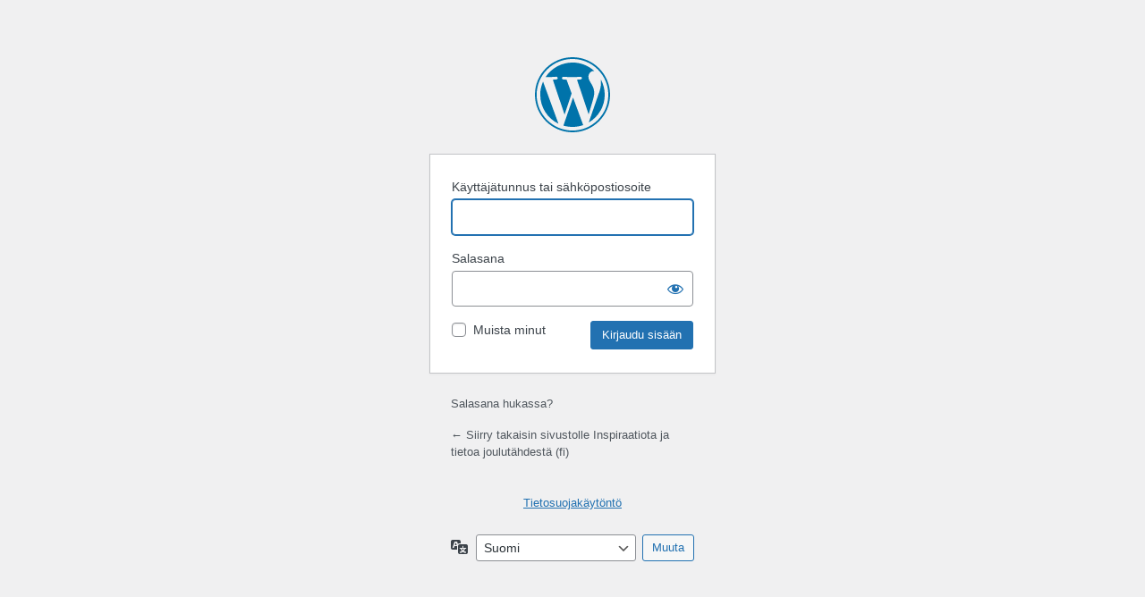

--- FILE ---
content_type: text/html; charset=UTF-8
request_url: https://starsforeurope.com/fi/wp-login.php?redirect_to=https%3A%2F%2Fstarsforeurope.com%2Ffi%2Fpress_cat%2Fchristmas-tree-decorations%2F
body_size: 2628
content:
<!DOCTYPE html>
	<html lang="fi">
	<head>
	<meta http-equiv="Content-Type" content="text/html; charset=UTF-8" />
	<title>Kirjaudu sisään &lsaquo; Inspiraatiota ja tietoa joulutähdestä (fi) &#8212; WordPress</title>
	<meta name='robots' content='max-image-preview:large, noindex, noarchive' />
<script></script><link rel='stylesheet' id='dashicons-css' href='https://starsforeurope.com/fi/wp-includes/css/dashicons.min.css?ver=6.9' media='all' />
<link rel='stylesheet' id='buttons-css' href='https://starsforeurope.com/fi/wp-includes/css/buttons.min.css?ver=6.9' media='all' />
<link rel='stylesheet' id='forms-css' href='https://starsforeurope.com/fi/wp-admin/css/forms.min.css?ver=6.9' media='all' />
<link rel='stylesheet' id='l10n-css' href='https://starsforeurope.com/fi/wp-admin/css/l10n.min.css?ver=6.9' media='all' />
<link rel='stylesheet' id='login-css' href='https://starsforeurope.com/fi/wp-admin/css/login.min.css?ver=6.9' media='all' />
	<meta name='referrer' content='strict-origin-when-cross-origin' />
		<meta name="viewport" content="width=device-width, initial-scale=1.0" />
		</head>
	<body class="login no-js login-action-login wp-core-ui  locale-fi">
	<script>
document.body.className = document.body.className.replace('no-js','js');
</script>

				<h1 class="screen-reader-text">Kirjaudu sisään</h1>
			<div id="login">
		<h1 role="presentation" class="wp-login-logo"><a href="https://fi.wordpress.org/">Moottorina WordPress</a></h1>
	
		<form name="loginform" id="loginform" action="https://starsforeurope.com/fi/wp-login.php" method="post">
			<p>
				<label for="user_login">Käyttäjätunnus tai sähköpostiosoite</label>
				<input type="text" name="log" id="user_login" class="input" value="" size="20" autocapitalize="off" autocomplete="username" required="required" />
			</p>

			<div class="user-pass-wrap">
				<label for="user_pass">Salasana</label>
				<div class="wp-pwd">
					<input type="password" name="pwd" id="user_pass" class="input password-input" value="" size="20" autocomplete="current-password" spellcheck="false" required="required" />
					<button type="button" class="button button-secondary wp-hide-pw hide-if-no-js" data-toggle="0" aria-label="Näytä salasana">
						<span class="dashicons dashicons-visibility" aria-hidden="true"></span>
					</button>
				</div>
			</div>
						<p class="forgetmenot"><input name="rememberme" type="checkbox" id="rememberme" value="forever"  /> <label for="rememberme">Muista minut</label></p>
			<p class="submit">
				<input type="submit" name="wp-submit" id="wp-submit" class="button button-primary button-large" value="Kirjaudu sisään" />
									<input type="hidden" name="redirect_to" value="https://starsforeurope.com/fi/press_cat/christmas-tree-decorations/" />
									<input type="hidden" name="testcookie" value="1" />
			</p>
		</form>

					<p id="nav">
				<a class="wp-login-lost-password" href="https://starsforeurope.com/fi/wp-login.php?action=lostpassword">Salasana hukassa?</a>			</p>
			<script>
function wp_attempt_focus() {setTimeout( function() {try {d = document.getElementById( "user_login" );d.focus(); d.select();} catch( er ) {}}, 200);}
wp_attempt_focus();
if ( typeof wpOnload === 'function' ) { wpOnload() }
</script>
		<p id="backtoblog">
			<a href="https://starsforeurope.com/fi/">&larr; Siirry takaisin sivustolle Inspiraatiota ja tietoa joulutähdestä (fi)</a>		</p>
		<div class="privacy-policy-page-link"><a class="privacy-policy-link" href="https://starsforeurope.com/fi/tietosuojakaytonto/" rel="privacy-policy">Tietosuojakäytöntö</a></div>	</div>
				<div class="language-switcher">
				<form id="language-switcher" method="get">

					<label for="language-switcher-locales">
						<span class="dashicons dashicons-translation" aria-hidden="true"></span>
						<span class="screen-reader-text">
							Kieli						</span>
					</label>

					<select name="wp_lang" id="language-switcher-locales"><option value="en_US" lang="en" data-installed="1">English (United States)</option>
<option value="bg_BG" lang="bg" data-installed="1">Български</option>
<option value="cs_CZ" lang="cs" data-installed="1">Čeština</option>
<option value="da_DK" lang="da" data-installed="1">Dansk</option>
<option value="de_DE" lang="de" data-installed="1">Deutsch</option>
<option value="de_DE_formal" lang="de" data-installed="1">Deutsch (Sie)</option>
<option value="el" lang="el" data-installed="1">Ελληνικά</option>
<option value="en_GB" lang="en" data-installed="1">English (UK)</option>
<option value="es_ES" lang="es" data-installed="1">Español</option>
<option value="fi" lang="fi" selected='selected' data-installed="1">Suomi</option>
<option value="fr_FR" lang="fr" data-installed="1">Français</option>
<option value="hr" lang="hr" data-installed="1">Hrvatski</option>
<option value="hu_HU" lang="hu" data-installed="1">Magyar</option>
<option value="it_IT" lang="it" data-installed="1">Italiano</option>
<option value="nl_NL" lang="nl" data-installed="1">Nederlands</option>
<option value="nn_NO" lang="nn" data-installed="1">Norsk nynorsk</option>
<option value="pl_PL" lang="pl" data-installed="1">Polski</option>
<option value="ro_RO" lang="ro" data-installed="1">Română</option>
<option value="sk_SK" lang="sk" data-installed="1">Slovenčina</option>
<option value="sl_SI" lang="sl" data-installed="1">Slovenščina</option>
<option value="sv_SE" lang="sv" data-installed="1">Svenska</option></select>
					
											<input type="hidden" name="redirect_to" value="https://starsforeurope.com/fi/press_cat/christmas-tree-decorations/" />
					
					
						<input type="submit" class="button" value="Muuta">

					</form>
				</div>
			
	<script src="https://starsforeurope.com/fi/wp-includes/js/clipboard.min.js?ver=2.0.11" id="clipboard-js"></script>
<script src="https://starsforeurope.com/fi/wp-includes/js/jquery/jquery.min.js?ver=3.7.1" id="jquery-core-js"></script>
<script src="https://starsforeurope.com/fi/wp-includes/js/jquery/jquery-migrate.min.js?ver=3.4.1" id="jquery-migrate-js"></script>
<script id="zxcvbn-async-js-extra">
var _zxcvbnSettings = {"src":"https://starsforeurope.com/fi/wp-includes/js/zxcvbn.min.js"};
//# sourceURL=zxcvbn-async-js-extra
</script>
<script src="https://starsforeurope.com/fi/wp-includes/js/zxcvbn-async.min.js?ver=1.0" id="zxcvbn-async-js"></script>
<script src="https://starsforeurope.com/fi/wp-includes/js/dist/hooks.min.js?ver=dd5603f07f9220ed27f1" id="wp-hooks-js"></script>
<script src="https://starsforeurope.com/fi/wp-includes/js/dist/i18n.min.js?ver=c26c3dc7bed366793375" id="wp-i18n-js"></script>
<script id="wp-i18n-js-after">
wp.i18n.setLocaleData( { 'text direction\u0004ltr': [ 'ltr' ] } );
//# sourceURL=wp-i18n-js-after
</script>
<script id="password-strength-meter-js-extra">
var pwsL10n = {"unknown":"Salasanan vahvuus tuntematon","short":"Eritt\u00e4in heikko","bad":"Heikko","good":"Keskiverto","strong":"Vahva","mismatch":"Eiv\u00e4t t\u00e4sm\u00e4\u00e4"};
//# sourceURL=password-strength-meter-js-extra
</script>
<script id="password-strength-meter-js-translations">
( function( domain, translations ) {
	var localeData = translations.locale_data[ domain ] || translations.locale_data.messages;
	localeData[""].domain = domain;
	wp.i18n.setLocaleData( localeData, domain );
} )( "default", {"translation-revision-date":"2025-11-29 08:31:33+0000","generator":"GlotPress\/4.0.3","domain":"messages","locale_data":{"messages":{"":{"domain":"messages","plural-forms":"nplurals=2; plural=n != 1;","lang":"fi"},"%1$s is deprecated since version %2$s! Use %3$s instead. Please consider writing more inclusive code.":["Funktio %1$s on vanhentunut versiosta %2$s l\u00e4htien! K\u00e4yt\u00e4 sen sijaan funktiota %3$s. Kannattaisi my\u00f6s harkita hieman osallistavamman koodin kirjoittamista."]}},"comment":{"reference":"wp-admin\/js\/password-strength-meter.js"}} );
//# sourceURL=password-strength-meter-js-translations
</script>
<script src="https://starsforeurope.com/fi/wp-admin/js/password-strength-meter.min.js?ver=6.9" id="password-strength-meter-js"></script>
<script src="https://starsforeurope.com/fi/wp-includes/js/underscore.min.js?ver=1.13.7" id="underscore-js"></script>
<script id="wp-util-js-extra">
var _wpUtilSettings = {"ajax":{"url":"/fi/wp-admin/admin-ajax.php"}};
//# sourceURL=wp-util-js-extra
</script>
<script src="https://starsforeurope.com/fi/wp-includes/js/wp-util.min.js?ver=6.9" id="wp-util-js"></script>
<script src="https://starsforeurope.com/fi/wp-includes/js/dist/dom-ready.min.js?ver=f77871ff7694fffea381" id="wp-dom-ready-js"></script>
<script id="wp-a11y-js-translations">
( function( domain, translations ) {
	var localeData = translations.locale_data[ domain ] || translations.locale_data.messages;
	localeData[""].domain = domain;
	wp.i18n.setLocaleData( localeData, domain );
} )( "default", {"translation-revision-date":"2025-11-29 11:04:04+0000","generator":"GlotPress\/4.0.3","domain":"messages","locale_data":{"messages":{"":{"domain":"messages","plural-forms":"nplurals=2; plural=n != 1;","lang":"fi"},"Notifications":["Ilmoitukset"]}},"comment":{"reference":"wp-includes\/js\/dist\/a11y.js"}} );
//# sourceURL=wp-a11y-js-translations
</script>
<script src="https://starsforeurope.com/fi/wp-includes/js/dist/a11y.min.js?ver=cb460b4676c94bd228ed" id="wp-a11y-js"></script>
<script id="user-profile-js-extra">
var userProfileL10n = {"user_id":"0","nonce":"34a85501b7"};
//# sourceURL=user-profile-js-extra
</script>
<script id="user-profile-js-translations">
( function( domain, translations ) {
	var localeData = translations.locale_data[ domain ] || translations.locale_data.messages;
	localeData[""].domain = domain;
	wp.i18n.setLocaleData( localeData, domain );
} )( "default", {"translation-revision-date":"2025-11-29 08:31:33+0000","generator":"GlotPress\/4.0.3","domain":"messages","locale_data":{"messages":{"":{"domain":"messages","plural-forms":"nplurals=2; plural=n != 1;","lang":"fi"},"Caps lock is on.":["Caps Lock on p\u00e4\u00e4ll\u00e4."],"Application password has been copied to your clipboard.":["Sovellussalasana on kopioitu leikep\u00f6yd\u00e4lle."],"Your new password has not been saved.":["Uutta salasanaasi ei tallennettu."],"Confirm use of weak password":["Vahvista heikon salasanan k\u00e4ytt\u00f6."],"Hide password":["Piilota salasana"],"Show password":["N\u00e4yt\u00e4 salasana"],"Hide":["Piilota"],"Show":["N\u00e4yt\u00e4"],"The changes you made will be lost if you navigate away from this page.":["Muutokset h\u00e4vi\u00e4v\u00e4t mik\u00e4li poistut t\u00e4lt\u00e4 sivulta."]}},"comment":{"reference":"wp-admin\/js\/user-profile.js"}} );
//# sourceURL=user-profile-js-translations
</script>
<script src="https://starsforeurope.com/fi/wp-admin/js/user-profile.min.js?ver=6.9" id="user-profile-js"></script>
<script></script>	</body>
	</html>
	